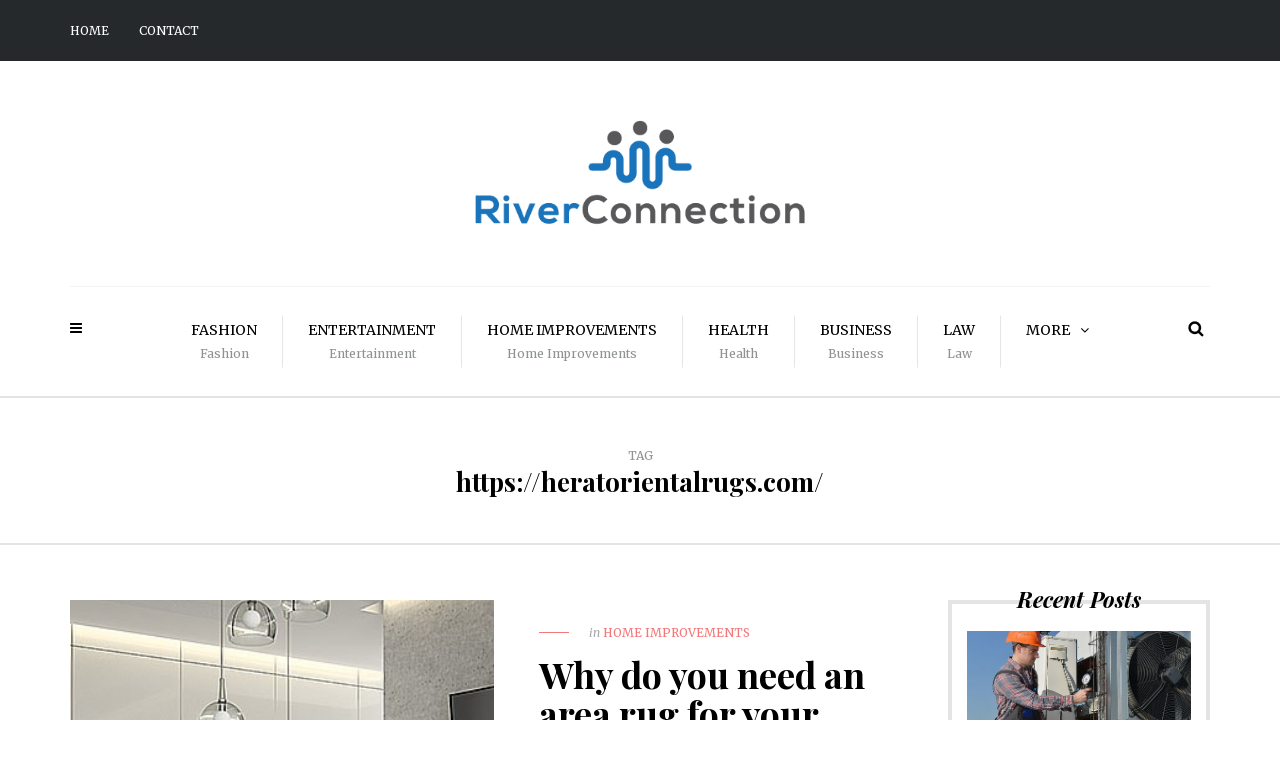

--- FILE ---
content_type: text/html; charset=UTF-8
request_url: https://www.riverconnection.com/tag/https-heratorientalrugs-com/
body_size: 11536
content:
<!DOCTYPE html>
<html dir="ltr" lang="en-US" prefix="og: https://ogp.me/ns#">
<head>
<meta name="viewport" content="width=device-width, initial-scale=1.0, maximum-scale=1.0, user-scalable=no" />
<meta charset="UTF-8" />
<link rel="profile" href="https://gmpg.org/xfn/11" />
<link rel="pingback" href="https://www.riverconnection.com/xmlrpc.php" />
<title>https://heratorientalrugs.com/ | River Connection</title>

		<!-- All in One SEO 4.9.3 - aioseo.com -->
	<meta name="robots" content="max-image-preview:large" />
	<link rel="canonical" href="https://www.riverconnection.com/tag/https-heratorientalrugs-com/" />
	<meta name="generator" content="All in One SEO (AIOSEO) 4.9.3" />
		<script type="application/ld+json" class="aioseo-schema">
			{"@context":"https:\/\/schema.org","@graph":[{"@type":"BreadcrumbList","@id":"https:\/\/www.riverconnection.com\/tag\/https-heratorientalrugs-com\/#breadcrumblist","itemListElement":[{"@type":"ListItem","@id":"https:\/\/www.riverconnection.com#listItem","position":1,"name":"Home","item":"https:\/\/www.riverconnection.com","nextItem":{"@type":"ListItem","@id":"https:\/\/www.riverconnection.com\/tag\/https-heratorientalrugs-com\/#listItem","name":"https:\/\/heratorientalrugs.com\/"}},{"@type":"ListItem","@id":"https:\/\/www.riverconnection.com\/tag\/https-heratorientalrugs-com\/#listItem","position":2,"name":"https:\/\/heratorientalrugs.com\/","previousItem":{"@type":"ListItem","@id":"https:\/\/www.riverconnection.com#listItem","name":"Home"}}]},{"@type":"CollectionPage","@id":"https:\/\/www.riverconnection.com\/tag\/https-heratorientalrugs-com\/#collectionpage","url":"https:\/\/www.riverconnection.com\/tag\/https-heratorientalrugs-com\/","name":"https:\/\/heratorientalrugs.com\/ | River Connection","inLanguage":"en-US","isPartOf":{"@id":"https:\/\/www.riverconnection.com\/#website"},"breadcrumb":{"@id":"https:\/\/www.riverconnection.com\/tag\/https-heratorientalrugs-com\/#breadcrumblist"}},{"@type":"Organization","@id":"https:\/\/www.riverconnection.com\/#organization","name":"River Connection","url":"https:\/\/www.riverconnection.com\/"},{"@type":"WebSite","@id":"https:\/\/www.riverconnection.com\/#website","url":"https:\/\/www.riverconnection.com\/","name":"River Connection","inLanguage":"en-US","publisher":{"@id":"https:\/\/www.riverconnection.com\/#organization"}}]}
		</script>
		<!-- All in One SEO -->

<link rel='dns-prefetch' href='//fonts.googleapis.com' />
<link rel="alternate" type="application/rss+xml" title="River Connection &raquo; Feed" href="https://www.riverconnection.com/feed/" />
<link rel="alternate" type="application/rss+xml" title="River Connection &raquo; Comments Feed" href="https://www.riverconnection.com/comments/feed/" />
<link rel="alternate" type="application/rss+xml" title="River Connection &raquo; https://heratorientalrugs.com/ Tag Feed" href="https://www.riverconnection.com/tag/https-heratorientalrugs-com/feed/" />
<style id='wp-img-auto-sizes-contain-inline-css' type='text/css'>
img:is([sizes=auto i],[sizes^="auto," i]){contain-intrinsic-size:3000px 1500px}
/*# sourceURL=wp-img-auto-sizes-contain-inline-css */
</style>

<link rel='stylesheet' id='formidable-css' href='https://www.riverconnection.com/wp-content/plugins/formidable/css/formidableforms.css?ver=114728' type='text/css' media='all' />
<style id='wp-emoji-styles-inline-css' type='text/css'>

	img.wp-smiley, img.emoji {
		display: inline !important;
		border: none !important;
		box-shadow: none !important;
		height: 1em !important;
		width: 1em !important;
		margin: 0 0.07em !important;
		vertical-align: -0.1em !important;
		background: none !important;
		padding: 0 !important;
	}
/*# sourceURL=wp-emoji-styles-inline-css */
</style>
<link rel='stylesheet' id='wp-block-library-css' href='https://www.riverconnection.com/wp-includes/css/dist/block-library/style.min.css?ver=6.9' type='text/css' media='all' />
<style id='global-styles-inline-css' type='text/css'>
:root{--wp--preset--aspect-ratio--square: 1;--wp--preset--aspect-ratio--4-3: 4/3;--wp--preset--aspect-ratio--3-4: 3/4;--wp--preset--aspect-ratio--3-2: 3/2;--wp--preset--aspect-ratio--2-3: 2/3;--wp--preset--aspect-ratio--16-9: 16/9;--wp--preset--aspect-ratio--9-16: 9/16;--wp--preset--color--black: #000000;--wp--preset--color--cyan-bluish-gray: #abb8c3;--wp--preset--color--white: #ffffff;--wp--preset--color--pale-pink: #f78da7;--wp--preset--color--vivid-red: #cf2e2e;--wp--preset--color--luminous-vivid-orange: #ff6900;--wp--preset--color--luminous-vivid-amber: #fcb900;--wp--preset--color--light-green-cyan: #7bdcb5;--wp--preset--color--vivid-green-cyan: #00d084;--wp--preset--color--pale-cyan-blue: #8ed1fc;--wp--preset--color--vivid-cyan-blue: #0693e3;--wp--preset--color--vivid-purple: #9b51e0;--wp--preset--gradient--vivid-cyan-blue-to-vivid-purple: linear-gradient(135deg,rgb(6,147,227) 0%,rgb(155,81,224) 100%);--wp--preset--gradient--light-green-cyan-to-vivid-green-cyan: linear-gradient(135deg,rgb(122,220,180) 0%,rgb(0,208,130) 100%);--wp--preset--gradient--luminous-vivid-amber-to-luminous-vivid-orange: linear-gradient(135deg,rgb(252,185,0) 0%,rgb(255,105,0) 100%);--wp--preset--gradient--luminous-vivid-orange-to-vivid-red: linear-gradient(135deg,rgb(255,105,0) 0%,rgb(207,46,46) 100%);--wp--preset--gradient--very-light-gray-to-cyan-bluish-gray: linear-gradient(135deg,rgb(238,238,238) 0%,rgb(169,184,195) 100%);--wp--preset--gradient--cool-to-warm-spectrum: linear-gradient(135deg,rgb(74,234,220) 0%,rgb(151,120,209) 20%,rgb(207,42,186) 40%,rgb(238,44,130) 60%,rgb(251,105,98) 80%,rgb(254,248,76) 100%);--wp--preset--gradient--blush-light-purple: linear-gradient(135deg,rgb(255,206,236) 0%,rgb(152,150,240) 100%);--wp--preset--gradient--blush-bordeaux: linear-gradient(135deg,rgb(254,205,165) 0%,rgb(254,45,45) 50%,rgb(107,0,62) 100%);--wp--preset--gradient--luminous-dusk: linear-gradient(135deg,rgb(255,203,112) 0%,rgb(199,81,192) 50%,rgb(65,88,208) 100%);--wp--preset--gradient--pale-ocean: linear-gradient(135deg,rgb(255,245,203) 0%,rgb(182,227,212) 50%,rgb(51,167,181) 100%);--wp--preset--gradient--electric-grass: linear-gradient(135deg,rgb(202,248,128) 0%,rgb(113,206,126) 100%);--wp--preset--gradient--midnight: linear-gradient(135deg,rgb(2,3,129) 0%,rgb(40,116,252) 100%);--wp--preset--font-size--small: 13px;--wp--preset--font-size--medium: 20px;--wp--preset--font-size--large: 36px;--wp--preset--font-size--x-large: 42px;--wp--preset--spacing--20: 0.44rem;--wp--preset--spacing--30: 0.67rem;--wp--preset--spacing--40: 1rem;--wp--preset--spacing--50: 1.5rem;--wp--preset--spacing--60: 2.25rem;--wp--preset--spacing--70: 3.38rem;--wp--preset--spacing--80: 5.06rem;--wp--preset--shadow--natural: 6px 6px 9px rgba(0, 0, 0, 0.2);--wp--preset--shadow--deep: 12px 12px 50px rgba(0, 0, 0, 0.4);--wp--preset--shadow--sharp: 6px 6px 0px rgba(0, 0, 0, 0.2);--wp--preset--shadow--outlined: 6px 6px 0px -3px rgb(255, 255, 255), 6px 6px rgb(0, 0, 0);--wp--preset--shadow--crisp: 6px 6px 0px rgb(0, 0, 0);}:where(.is-layout-flex){gap: 0.5em;}:where(.is-layout-grid){gap: 0.5em;}body .is-layout-flex{display: flex;}.is-layout-flex{flex-wrap: wrap;align-items: center;}.is-layout-flex > :is(*, div){margin: 0;}body .is-layout-grid{display: grid;}.is-layout-grid > :is(*, div){margin: 0;}:where(.wp-block-columns.is-layout-flex){gap: 2em;}:where(.wp-block-columns.is-layout-grid){gap: 2em;}:where(.wp-block-post-template.is-layout-flex){gap: 1.25em;}:where(.wp-block-post-template.is-layout-grid){gap: 1.25em;}.has-black-color{color: var(--wp--preset--color--black) !important;}.has-cyan-bluish-gray-color{color: var(--wp--preset--color--cyan-bluish-gray) !important;}.has-white-color{color: var(--wp--preset--color--white) !important;}.has-pale-pink-color{color: var(--wp--preset--color--pale-pink) !important;}.has-vivid-red-color{color: var(--wp--preset--color--vivid-red) !important;}.has-luminous-vivid-orange-color{color: var(--wp--preset--color--luminous-vivid-orange) !important;}.has-luminous-vivid-amber-color{color: var(--wp--preset--color--luminous-vivid-amber) !important;}.has-light-green-cyan-color{color: var(--wp--preset--color--light-green-cyan) !important;}.has-vivid-green-cyan-color{color: var(--wp--preset--color--vivid-green-cyan) !important;}.has-pale-cyan-blue-color{color: var(--wp--preset--color--pale-cyan-blue) !important;}.has-vivid-cyan-blue-color{color: var(--wp--preset--color--vivid-cyan-blue) !important;}.has-vivid-purple-color{color: var(--wp--preset--color--vivid-purple) !important;}.has-black-background-color{background-color: var(--wp--preset--color--black) !important;}.has-cyan-bluish-gray-background-color{background-color: var(--wp--preset--color--cyan-bluish-gray) !important;}.has-white-background-color{background-color: var(--wp--preset--color--white) !important;}.has-pale-pink-background-color{background-color: var(--wp--preset--color--pale-pink) !important;}.has-vivid-red-background-color{background-color: var(--wp--preset--color--vivid-red) !important;}.has-luminous-vivid-orange-background-color{background-color: var(--wp--preset--color--luminous-vivid-orange) !important;}.has-luminous-vivid-amber-background-color{background-color: var(--wp--preset--color--luminous-vivid-amber) !important;}.has-light-green-cyan-background-color{background-color: var(--wp--preset--color--light-green-cyan) !important;}.has-vivid-green-cyan-background-color{background-color: var(--wp--preset--color--vivid-green-cyan) !important;}.has-pale-cyan-blue-background-color{background-color: var(--wp--preset--color--pale-cyan-blue) !important;}.has-vivid-cyan-blue-background-color{background-color: var(--wp--preset--color--vivid-cyan-blue) !important;}.has-vivid-purple-background-color{background-color: var(--wp--preset--color--vivid-purple) !important;}.has-black-border-color{border-color: var(--wp--preset--color--black) !important;}.has-cyan-bluish-gray-border-color{border-color: var(--wp--preset--color--cyan-bluish-gray) !important;}.has-white-border-color{border-color: var(--wp--preset--color--white) !important;}.has-pale-pink-border-color{border-color: var(--wp--preset--color--pale-pink) !important;}.has-vivid-red-border-color{border-color: var(--wp--preset--color--vivid-red) !important;}.has-luminous-vivid-orange-border-color{border-color: var(--wp--preset--color--luminous-vivid-orange) !important;}.has-luminous-vivid-amber-border-color{border-color: var(--wp--preset--color--luminous-vivid-amber) !important;}.has-light-green-cyan-border-color{border-color: var(--wp--preset--color--light-green-cyan) !important;}.has-vivid-green-cyan-border-color{border-color: var(--wp--preset--color--vivid-green-cyan) !important;}.has-pale-cyan-blue-border-color{border-color: var(--wp--preset--color--pale-cyan-blue) !important;}.has-vivid-cyan-blue-border-color{border-color: var(--wp--preset--color--vivid-cyan-blue) !important;}.has-vivid-purple-border-color{border-color: var(--wp--preset--color--vivid-purple) !important;}.has-vivid-cyan-blue-to-vivid-purple-gradient-background{background: var(--wp--preset--gradient--vivid-cyan-blue-to-vivid-purple) !important;}.has-light-green-cyan-to-vivid-green-cyan-gradient-background{background: var(--wp--preset--gradient--light-green-cyan-to-vivid-green-cyan) !important;}.has-luminous-vivid-amber-to-luminous-vivid-orange-gradient-background{background: var(--wp--preset--gradient--luminous-vivid-amber-to-luminous-vivid-orange) !important;}.has-luminous-vivid-orange-to-vivid-red-gradient-background{background: var(--wp--preset--gradient--luminous-vivid-orange-to-vivid-red) !important;}.has-very-light-gray-to-cyan-bluish-gray-gradient-background{background: var(--wp--preset--gradient--very-light-gray-to-cyan-bluish-gray) !important;}.has-cool-to-warm-spectrum-gradient-background{background: var(--wp--preset--gradient--cool-to-warm-spectrum) !important;}.has-blush-light-purple-gradient-background{background: var(--wp--preset--gradient--blush-light-purple) !important;}.has-blush-bordeaux-gradient-background{background: var(--wp--preset--gradient--blush-bordeaux) !important;}.has-luminous-dusk-gradient-background{background: var(--wp--preset--gradient--luminous-dusk) !important;}.has-pale-ocean-gradient-background{background: var(--wp--preset--gradient--pale-ocean) !important;}.has-electric-grass-gradient-background{background: var(--wp--preset--gradient--electric-grass) !important;}.has-midnight-gradient-background{background: var(--wp--preset--gradient--midnight) !important;}.has-small-font-size{font-size: var(--wp--preset--font-size--small) !important;}.has-medium-font-size{font-size: var(--wp--preset--font-size--medium) !important;}.has-large-font-size{font-size: var(--wp--preset--font-size--large) !important;}.has-x-large-font-size{font-size: var(--wp--preset--font-size--x-large) !important;}
/*# sourceURL=global-styles-inline-css */
</style>

<style id='classic-theme-styles-inline-css' type='text/css'>
/*! This file is auto-generated */
.wp-block-button__link{color:#fff;background-color:#32373c;border-radius:9999px;box-shadow:none;text-decoration:none;padding:calc(.667em + 2px) calc(1.333em + 2px);font-size:1.125em}.wp-block-file__button{background:#32373c;color:#fff;text-decoration:none}
/*# sourceURL=/wp-includes/css/classic-themes.min.css */
</style>
<link rel='stylesheet' id='responsive-lightbox-swipebox-css' href='https://www.riverconnection.com/wp-content/plugins/responsive-lightbox/assets/swipebox/swipebox.min.css?ver=1.5.2' type='text/css' media='all' />
<link rel='stylesheet' id='bootstrap-css' href='https://www.riverconnection.com/wp-content/themes/camille/css/bootstrap.css?ver=6.9' type='text/css' media='all' />
<link rel='stylesheet' id='camille-fonts-css' href='//fonts.googleapis.com/css?family=Playfair+Display%3A400%2C400italic%2C700%2C700italic%7CMerriweather%3A400%2C400italic%2C700%2C700italic&#038;ver=1.0' type='text/css' media='all' />
<link rel='stylesheet' id='owl-main-css' href='https://www.riverconnection.com/wp-content/themes/camille/js/owl-carousel/owl.carousel.css?ver=6.9' type='text/css' media='all' />
<link rel='stylesheet' id='camille-stylesheet-css' href='https://www.riverconnection.com/wp-content/themes/camille/style.css?ver=1.0.2' type='text/css' media='all' />
<link rel='stylesheet' id='camille-responsive-css' href='https://www.riverconnection.com/wp-content/themes/camille/responsive.css?ver=all' type='text/css' media='all' />
<link rel='stylesheet' id='camille-animations-css' href='https://www.riverconnection.com/wp-content/themes/camille/css/animations.css?ver=6.9' type='text/css' media='all' />
<link rel='stylesheet' id='font-awesome-css' href='https://www.riverconnection.com/wp-content/themes/camille/css/font-awesome.css?ver=6.9' type='text/css' media='all' />
<link rel='stylesheet' id='camille-select2-css' href='https://www.riverconnection.com/wp-content/themes/camille/js/select2/select2.css?ver=6.9' type='text/css' media='all' />
<link rel='stylesheet' id='offcanvasmenu-css' href='https://www.riverconnection.com/wp-content/themes/camille/css/offcanvasmenu.css?ver=6.9' type='text/css' media='all' />
<link rel='stylesheet' id='nanoscroller-css' href='https://www.riverconnection.com/wp-content/themes/camille/css/nanoscroller.css?ver=6.9' type='text/css' media='all' />
<link rel='stylesheet' id='swiper-css' href='https://www.riverconnection.com/wp-content/themes/camille/css/idangerous.swiper.css?ver=6.9' type='text/css' media='all' />
<link rel='stylesheet' id='dashicons-css' href='https://www.riverconnection.com/wp-includes/css/dashicons.min.css?ver=6.9' type='text/css' media='all' />
<link rel='stylesheet' id='thickbox-css' href='https://www.riverconnection.com/wp-includes/js/thickbox/thickbox.css?ver=6.9' type='text/css' media='all' />
<link rel='stylesheet' id='wp-pagenavi-css' href='https://www.riverconnection.com/wp-content/plugins/wp-pagenavi/pagenavi-css.css?ver=2.70' type='text/css' media='all' />
<link rel='stylesheet' id='style-cache-camille-css' href='https://www.riverconnection.com/wp-content/uploads/style-cache-camille.css?ver=6.9' type='text/css' media='all' />
<script type="text/javascript" src="https://www.riverconnection.com/wp-includes/js/jquery/jquery.min.js?ver=3.7.1" id="jquery-core-js"></script>
<script type="text/javascript" src="https://www.riverconnection.com/wp-includes/js/jquery/jquery-migrate.min.js?ver=3.4.1" id="jquery-migrate-js"></script>
<script type="text/javascript" src="https://www.riverconnection.com/wp-content/plugins/responsive-lightbox/assets/dompurify/purify.min.js?ver=3.3.1" id="dompurify-js"></script>
<script type="text/javascript" id="responsive-lightbox-sanitizer-js-before">
/* <![CDATA[ */
window.RLG = window.RLG || {}; window.RLG.sanitizeAllowedHosts = ["youtube.com","www.youtube.com","youtu.be","vimeo.com","player.vimeo.com"];
//# sourceURL=responsive-lightbox-sanitizer-js-before
/* ]]> */
</script>
<script type="text/javascript" src="https://www.riverconnection.com/wp-content/plugins/responsive-lightbox/js/sanitizer.js?ver=2.6.1" id="responsive-lightbox-sanitizer-js"></script>
<script type="text/javascript" src="https://www.riverconnection.com/wp-content/plugins/responsive-lightbox/assets/swipebox/jquery.swipebox.min.js?ver=1.5.2" id="responsive-lightbox-swipebox-js"></script>
<script type="text/javascript" src="https://www.riverconnection.com/wp-includes/js/underscore.min.js?ver=1.13.7" id="underscore-js"></script>
<script type="text/javascript" src="https://www.riverconnection.com/wp-content/plugins/responsive-lightbox/assets/infinitescroll/infinite-scroll.pkgd.min.js?ver=4.0.1" id="responsive-lightbox-infinite-scroll-js"></script>
<script type="text/javascript" id="responsive-lightbox-js-before">
/* <![CDATA[ */
var rlArgs = {"script":"swipebox","selector":"lightbox","customEvents":"","activeGalleries":true,"animation":true,"hideCloseButtonOnMobile":false,"removeBarsOnMobile":false,"hideBars":true,"hideBarsDelay":5000,"videoMaxWidth":1080,"useSVG":true,"loopAtEnd":false,"woocommerce_gallery":false,"ajaxurl":"https:\/\/www.riverconnection.com\/wp-admin\/admin-ajax.php","nonce":"5326a5044f","preview":false,"postId":1048,"scriptExtension":false};

//# sourceURL=responsive-lightbox-js-before
/* ]]> */
</script>
<script type="text/javascript" src="https://www.riverconnection.com/wp-content/plugins/responsive-lightbox/js/front.js?ver=2.6.1" id="responsive-lightbox-js"></script>
<script type="text/javascript" src="https://www.riverconnection.com/wp-content/uploads/js-cache-camille.js?ver=6.9" id="js-cache-camille-js"></script>
<link rel="https://api.w.org/" href="https://www.riverconnection.com/wp-json/" /><link rel="alternate" title="JSON" type="application/json" href="https://www.riverconnection.com/wp-json/wp/v2/tags/539" /><link rel="EditURI" type="application/rsd+xml" title="RSD" href="https://www.riverconnection.com/xmlrpc.php?rsd" />
<meta name="generator" content="WordPress 6.9" />

        <script type="text/javascript">
            var jQueryMigrateHelperHasSentDowngrade = false;

			window.onerror = function( msg, url, line, col, error ) {
				// Break out early, do not processing if a downgrade reqeust was already sent.
				if ( jQueryMigrateHelperHasSentDowngrade ) {
					return true;
                }

				var xhr = new XMLHttpRequest();
				var nonce = 'ff2f62fac0';
				var jQueryFunctions = [
					'andSelf',
					'browser',
					'live',
					'boxModel',
					'support.boxModel',
					'size',
					'swap',
					'clean',
					'sub',
                ];
				var match_pattern = /\)\.(.+?) is not a function/;
                var erroredFunction = msg.match( match_pattern );

                // If there was no matching functions, do not try to downgrade.
                if ( null === erroredFunction || typeof erroredFunction !== 'object' || typeof erroredFunction[1] === "undefined" || -1 === jQueryFunctions.indexOf( erroredFunction[1] ) ) {
                    return true;
                }

                // Set that we've now attempted a downgrade request.
                jQueryMigrateHelperHasSentDowngrade = true;

				xhr.open( 'POST', 'https://www.riverconnection.com/wp-admin/admin-ajax.php' );
				xhr.setRequestHeader( 'Content-Type', 'application/x-www-form-urlencoded' );
				xhr.onload = function () {
					var response,
                        reload = false;

					if ( 200 === xhr.status ) {
                        try {
                        	response = JSON.parse( xhr.response );

                        	reload = response.data.reload;
                        } catch ( e ) {
                        	reload = false;
                        }
                    }

					// Automatically reload the page if a deprecation caused an automatic downgrade, ensure visitors get the best possible experience.
					if ( reload ) {
						location.reload();
                    }
				};

				xhr.send( encodeURI( 'action=jquery-migrate-downgrade-version&_wpnonce=' + nonce ) );

				// Suppress error alerts in older browsers
				return true;
			}
        </script>

		<link rel="icon" href="https://www.riverconnection.com/wp-content/uploads/2020/12/RiverConnection-fi.png" sizes="32x32" />
<link rel="icon" href="https://www.riverconnection.com/wp-content/uploads/2020/12/RiverConnection-fi.png" sizes="192x192" />
<link rel="apple-touch-icon" href="https://www.riverconnection.com/wp-content/uploads/2020/12/RiverConnection-fi.png" />
<meta name="msapplication-TileImage" content="https://www.riverconnection.com/wp-content/uploads/2020/12/RiverConnection-fi.png" />
</head>
<body data-rsssl=1 class="archive tag tag-https-heratorientalrugs-com tag-539 wp-theme-camille blog-small-page-width blog-slider-enable blog-enable-dropcaps blog-enable-images-animations blog-post-title-none blog-homepage-slider-post-title-none">


            <div class="header-menu-bg menu_black">
      <div class="header-menu">
        <div class="container">
          <div class="row">
              <div class="col-md-6">
              <div class="menu-top-menu-container-toggle"></div>
              <div class="menu-header-menu-container"><ul id="menu-header-menu" class="links"><li id="menu-item-934" class="menu-item menu-item-type-custom menu-item-object-custom menu-item-934"><a href="https://riverconnection.com/">Home</a></li>
<li id="menu-item-935" class="menu-item menu-item-type-post_type menu-item-object-page menu-item-935"><a href="https://www.riverconnection.com/contact/">Contact</a></li>
</ul></div>            </div>
            <div class="col-md-6">

                            </div>
          </div>
        </div>
      </div>
    </div>
    
<header>
<div class="container header-logo-center">
  <div class="row">
    <div class="col-md-12">
     
      <div class="header-left">
              </div>
      
      <div class="header-center">
            <div class="logo">
    <a class="logo-link" href="https://www.riverconnection.com/"><img src="https://riverconnection.com/wp-content/uploads/2020/12/RiverConnection-logo.png" alt="River Connection"></a>
        </div>
          </div>

      <div class="header-right">
              </div>
    </div>
  </div>
    
</div>

        <div class="mainmenu-belowheader mainmenu-uppercase mainmenu-largefont mainmenu-downarrow menu-center sticky-header clearfix">
                <div id="navbar" class="navbar navbar-default clearfix">

          <div class="navbar-inner">
              <div class="container">

                  <div class="navbar-toggle" data-toggle="collapse" data-target=".collapse">
                    Menu                  </div>
                  <div class="navbar-left-wrapper">
                                        <ul class="header-nav">
                                                <li class="float-sidebar-toggle"><div id="st-sidebar-trigger-effects"><a class="float-sidebar-toggle-btn" data-effect="st-sidebar-effect-2"><i class="fa fa-bars"></i></a></div></li>
                                            </ul>
                  </div>
                  <div class="navbar-center-wrapper">
                  <div class="navbar-collapse collapse"><ul id="menu-top-menu-1" class="nav"><li id="menu-item-937" class=" menu-item menu-item-type-taxonomy menu-item-object-category"><a href="https://www.riverconnection.com/category/fashion/">Fashion<span>Fashion</span></a></li>
<li id="menu-item-916" class=" menu-item menu-item-type-taxonomy menu-item-object-category"><a href="https://www.riverconnection.com/category/entertainment/">Entertainment<span>Entertainment</span></a></li>
<li id="menu-item-921" class=" menu-item menu-item-type-taxonomy menu-item-object-category"><a href="https://www.riverconnection.com/category/home-improvements/">Home Improvements<span>Home Improvements</span></a></li>
<li id="menu-item-920" class=" menu-item menu-item-type-taxonomy menu-item-object-category"><a href="https://www.riverconnection.com/category/health/">Health<span>Health</span></a></li>
<li id="menu-item-913" class=" menu-item menu-item-type-taxonomy menu-item-object-category"><a href="https://www.riverconnection.com/category/business/">Business<span>Business</span></a></li>
<li id="menu-item-936" class=" menu-item menu-item-type-taxonomy menu-item-object-category"><a href="https://www.riverconnection.com/category/law/">Law<span>Law</span></a></li>
<li id="menu-item-933" class=" menu-item menu-item-type-custom menu-item-object-custom menu-item-has-children"><a href="#">More</a>
<ul class="sub-menu">
	<li id="menu-item-912" class=" menu-item menu-item-type-taxonomy menu-item-object-category"><a href="https://www.riverconnection.com/category/automobile/">Automobile</a></li>
	<li id="menu-item-926" class=" menu-item menu-item-type-taxonomy menu-item-object-category"><a href="https://www.riverconnection.com/category/relationships/">Relationships<span>Relationships</span></a></li>
	<li id="menu-item-915" class=" menu-item menu-item-type-taxonomy menu-item-object-category"><a href="https://www.riverconnection.com/category/education/">Education<span>Education</span></a></li>
	<li id="menu-item-919" class=" menu-item menu-item-type-taxonomy menu-item-object-category"><a href="https://www.riverconnection.com/category/food/">Food<span>Food and Beverage</span></a></li>
	<li id="menu-item-918" class=" menu-item menu-item-type-taxonomy menu-item-object-category"><a href="https://www.riverconnection.com/category/finance/">Finance<span>Finance</span></a></li>
	<li id="menu-item-914" class=" menu-item menu-item-type-taxonomy menu-item-object-category"><a href="https://www.riverconnection.com/category/careers/">Careers<span>Careers</span></a></li>
	<li id="menu-item-923" class=" menu-item menu-item-type-taxonomy menu-item-object-category"><a href="https://www.riverconnection.com/category/marketing/">Marketing</a></li>
	<li id="menu-item-924" class=" menu-item menu-item-type-taxonomy menu-item-object-category"><a href="https://www.riverconnection.com/category/parenting/">Parenting<span>Parenting</span></a></li>
	<li id="menu-item-925" class=" menu-item menu-item-type-taxonomy menu-item-object-category"><a href="https://www.riverconnection.com/category/politics/">Politics<span>Politics</span></a></li>
	<li id="menu-item-927" class=" menu-item menu-item-type-taxonomy menu-item-object-category"><a href="https://www.riverconnection.com/category/shopping/">Shopping</a></li>
	<li id="menu-item-928" class=" menu-item menu-item-type-taxonomy menu-item-object-category"><a href="https://www.riverconnection.com/category/society/">Society</a></li>
	<li id="menu-item-929" class=" menu-item menu-item-type-taxonomy menu-item-object-category"><a href="https://www.riverconnection.com/category/sport-and-fitness/">Sport and Fitness<span>Sport and Fitness</span></a></li>
	<li id="menu-item-930" class=" menu-item menu-item-type-taxonomy menu-item-object-category"><a href="https://www.riverconnection.com/category/technology/">Technology<span>computer and technology</span></a></li>
	<li id="menu-item-931" class=" menu-item menu-item-type-taxonomy menu-item-object-category"><a href="https://www.riverconnection.com/category/travel/">Travel<span>Travel</span></a></li>
</ul>
</li>
</ul></div>                  </div>
                  <div class="navbar-right-wrapper">
                    <div class="search-bar-header">
                      <a class="search-toggle-btn"></a>                    </div>
                  </div>
              </div>
          </div>

        </div>

    </div>
    
    </header>
<div class="content-block">
<div class="container-fluid container-page-item-title">
	<div class="row">
	<div class="col-md-12">
	<div class="page-item-title-archive">

	      <p>Tag</p><h1>https://heratorientalrugs.com/</h1>
	</div>
	</div>
	</div>
</div>
<div class="container page-container">
	<div class="row">
		<div class="col-md-9">
				<div class="blog-posts-list clearfix">

															
					<div class="content-block blog-post clearfix blog-post-list-layout">
	<article id="post-1048" class="post-1048 post type-post status-publish format-standard has-post-thumbnail hentry category-home-improvements tag-antique-rug tag-area-rugs tag-carpets tag-house-rugs tag-https-heratorientalrugs-com tag-rugs">

		<div class="post-content-wrapper">
													
				<a class="blog-post-thumb" href="https://www.riverconnection.com/why-do-you-need-an-area-rug-for-your-room/" rel="bookmark" data-style="background-image: url(https://www.riverconnection.com/wp-content/uploads/2018/05/322-rc.jpg);"></a>

											
									<div class="post-content">

								<div class="post-categories">in <a href="https://www.riverconnection.com/category/home-improvements/" rel="category tag">Home Improvements</a></div>
								<h2 class="entry-title post-header-title"><a href="https://www.riverconnection.com/why-do-you-need-an-area-rug-for-your-room/" rel="bookmark">Why do you need an area rug for your room?</a></h2>

				<div class="post-info-wrapper clearfix">
								<div class="post-author-wrapper">
					<div class="post-author-image">
						<img alt='' src='https://secure.gravatar.com/avatar/eff226df43f33be381e187b067ef52ee4e255c3cfcb117996ce76f7b65b9d511?s=30&#038;d=mm&#038;r=g' srcset='https://secure.gravatar.com/avatar/eff226df43f33be381e187b067ef52ee4e255c3cfcb117996ce76f7b65b9d511?s=60&#038;d=mm&#038;r=g 2x' class='avatar avatar-30 photo' height='30' width='30' decoding='async'/>					</div>
					<div class="post-author-details">
						<div class="post-author">by <a href="https://www.riverconnection.com/author/sam/" title="Posts by Sam" rel="author">Sam</a></div>
						<div class="post-info-date">December 31, 2021</div>
					</div>
				</div>
				
				<div class="comments-count" title="Post comments"><i class="fa fa-comment-o"></i><a href="https://www.riverconnection.com/why-do-you-need-an-area-rug-for-your-room/#respond">Leave a comment</a></div>
				<div class="views-count" title="Post views"><i class="fa fa-eye"></i>561</div>
									<div class="post-info-share">
							<div class="post-social-wrapper">
	<div class="post-social-title show-social-share">
			<a><i class="fa fa-share-alt"></i></a></div><div class="post-social">
			<a title="Share this" href="https://www.riverconnection.com/why-do-you-need-an-area-rug-for-your-room/" data-title="Why do you need an area rug for your room?" class="facebook-share"> <i class="fa fa-facebook"></i></a><a title="Tweet this" href="https://www.riverconnection.com/why-do-you-need-an-area-rug-for-your-room/" data-title="Why do you need an area rug for your room?" class="twitter-share"> <i class="fa fa-twitter"></i></a><a title="Share with Google Plus" href="https://www.riverconnection.com/why-do-you-need-an-area-rug-for-your-room/" data-title="Why do you need an area rug for your room?" class="googleplus-share"> <i class="fa fa-google-plus"></i></a><a title="Pin this" href="https://www.riverconnection.com/why-do-you-need-an-area-rug-for-your-room/" data-title="Why do you need an area rug for your room?" data-image="https://www.riverconnection.com/wp-content/uploads/2018/05/322-rc.jpg" class="pinterest-share"> <i class="fa fa-pinterest"></i></a>
		</div>
		<div class="clear"></div>
	</div>
						</div>
								</div>

				<div class="entry-content">
					<p>A rug may completely transform the appearance of a space. Not only that, but rugs have a variety of benefits for your area. It helps to keep the space warm, minimizes noise, and covers stains or other flaws on your floor. When browsing for tribal rugs for your home, it is easy to become enamored with their appearance. However, bear in mind that selecting a&#8230;</p>
<a class="more-link btn alt" href="https://www.riverconnection.com/why-do-you-need-an-area-rug-for-your-room/">Continue reading</a>				</div><!-- .entry-content -->


			</div>
			<div class="clear"></div>


		</div>

	</article>
				</div>


				


					</div>
						</div>
				<div class="col-md-3 main-sidebar sidebar">
		<ul id="main-sidebar">
		          <li id="camille-recent-posts-1" class="widget widget_camille_recent_entries">        <h2 class="widgettitle">Recent Posts</h2>
        <ul>
                                    <li class="clearfix">
                            <div class="widget-post-thumb-wrapper-container">
                <a href="https://www.riverconnection.com/how-does-a-household-heat-pump-work/">
                                                <div class="widget-post-thumb-wrapper" data-style="background-image: url(https://www.riverconnection.com/wp-content/uploads/2018/05/049-rc.jpg);"></div>
                                                </a>
                </div>
                        <div class="widget-post-details-wrapper">
                                    <span class="post-date">December 27, 2025</span>
                                <a href="https://www.riverconnection.com/how-does-a-household-heat-pump-work/">How Does a Household Heat Pump Work?</a>
            </div>
            </li>
                                        <li class="clearfix">
                            <div class="widget-post-thumb-wrapper-container">
                <a href="https://www.riverconnection.com/how-to-improve-the-lifespan-of-your-commercial-deep-fryer/">
                                                <img width="90" height="43" src="https://www.riverconnection.com/wp-content/uploads/2018/05/370-rc.jpg" class="attachment-camille-blog-thumb-widget size-camille-blog-thumb-widget wp-post-image" alt="" decoding="async" loading="lazy" srcset="https://www.riverconnection.com/wp-content/uploads/2018/05/370-rc.jpg 965w, https://www.riverconnection.com/wp-content/uploads/2018/05/370-rc-300x145.jpg 300w, https://www.riverconnection.com/wp-content/uploads/2018/05/370-rc-768x370.jpg 768w" sizes="auto, (max-width: 90px) 100vw, 90px" />                                </a>
                </div>
                        <div class="widget-post-details-wrapper">
                                    <span class="post-date">September 14, 2025</span>
                                <a href="https://www.riverconnection.com/how-to-improve-the-lifespan-of-your-commercial-deep-fryer/">How To Improve The Lifespan Of Your Commercial Deep Fryer?</a>
            </div>
            </li>
                                        <li class="clearfix">
                            <div class="widget-post-thumb-wrapper-container">
                <a href="https://www.riverconnection.com/crafting-your-dream-backyard-from-patios-to-pools/">
                                                <img width="90" height="43" src="https://www.riverconnection.com/wp-content/uploads/2018/05/405-rc.jpg" class="attachment-camille-blog-thumb-widget size-camille-blog-thumb-widget wp-post-image" alt="" decoding="async" loading="lazy" srcset="https://www.riverconnection.com/wp-content/uploads/2018/05/405-rc.jpg 965w, https://www.riverconnection.com/wp-content/uploads/2018/05/405-rc-300x145.jpg 300w, https://www.riverconnection.com/wp-content/uploads/2018/05/405-rc-768x370.jpg 768w" sizes="auto, (max-width: 90px) 100vw, 90px" />                                </a>
                </div>
                        <div class="widget-post-details-wrapper">
                                    <span class="post-date">April 28, 2025</span>
                                <a href="https://www.riverconnection.com/crafting-your-dream-backyard-from-patios-to-pools/">Crafting Your Dream Backyard: From Patios to Pools</a>
            </div>
            </li>
                                        <li class="clearfix">
                            <div class="widget-post-thumb-wrapper-container">
                <a href="https://www.riverconnection.com/restoring-house-after-water-damage-from-flood/">
                                                <img width="90" height="43" src="https://www.riverconnection.com/wp-content/uploads/2018/05/020-rc.jpg" class="attachment-camille-blog-thumb-widget size-camille-blog-thumb-widget wp-post-image" alt="" decoding="async" loading="lazy" srcset="https://www.riverconnection.com/wp-content/uploads/2018/05/020-rc.jpg 965w, https://www.riverconnection.com/wp-content/uploads/2018/05/020-rc-300x145.jpg 300w, https://www.riverconnection.com/wp-content/uploads/2018/05/020-rc-768x370.jpg 768w" sizes="auto, (max-width: 90px) 100vw, 90px" />                                </a>
                </div>
                        <div class="widget-post-details-wrapper">
                                    <span class="post-date">April 17, 2025</span>
                                <a href="https://www.riverconnection.com/restoring-house-after-water-damage-from-flood/">Restoring House After Water Damage from Flood</a>
            </div>
            </li>
                                        <li class="clearfix">
                            <div class="widget-post-thumb-wrapper-container">
                <a href="https://www.riverconnection.com/how-to-choose-concrete-for-your-home-improvement-project/">
                                                <img width="90" height="43" src="https://www.riverconnection.com/wp-content/uploads/2018/05/065-rc.jpg" class="attachment-camille-blog-thumb-widget size-camille-blog-thumb-widget wp-post-image" alt="" decoding="async" loading="lazy" srcset="https://www.riverconnection.com/wp-content/uploads/2018/05/065-rc.jpg 965w, https://www.riverconnection.com/wp-content/uploads/2018/05/065-rc-300x145.jpg 300w, https://www.riverconnection.com/wp-content/uploads/2018/05/065-rc-768x370.jpg 768w" sizes="auto, (max-width: 90px) 100vw, 90px" />                                </a>
                </div>
                        <div class="widget-post-details-wrapper">
                                    <span class="post-date">April 7, 2025</span>
                                <a href="https://www.riverconnection.com/how-to-choose-concrete-for-your-home-improvement-project/">How To Choose Concrete For Your Home Improvement Project?</a>
            </div>
            </li>
                            </ul>
        </li>
        <li id="camille-popular-posts-1" class="widget widget_camille_popular_entries">        <h2 class="widgettitle">Popular Posts</h2>
        <ul>
                                    <li class="clearfix">


                                <div class="widget-post-thumb-wrapper-container">

                                        <div class="widget-post-thumb-wrapper hover-effect-block" data-style="background-image: url(https://www.riverconnection.com/wp-content/uploads/2018/05/432-rc.jpg);"><div></div></div>
                    <div class="widget-post-details-wrapper">

                        <a href="https://www.riverconnection.com/wedding-rental-checklist-wedding-rental/">Wedding Rental Checklist – Wedding Rental</a>
                        <div class="post-category"><a href="https://www.riverconnection.com/category/entertainment/" rel="category tag">Entertainment</a></div>
                    </div>

                </div>
                

            </li>
                                        <li class="clearfix">


                                <div class="widget-post-thumb-wrapper-container">

                                        <div class="widget-post-thumb-wrapper hover-effect-block" data-style="background-image: url(https://www.riverconnection.com/wp-content/uploads/2018/05/424-rc.jpg);"><div></div></div>
                    <div class="widget-post-details-wrapper">

                        <a href="https://www.riverconnection.com/common-things-you-could-be-allergic-to/">Common Things You Could Be Allergic To</a>
                        <div class="post-category"><a href="https://www.riverconnection.com/category/health/" rel="category tag">Health</a></div>
                    </div>

                </div>
                

            </li>
                                        <li class="clearfix">


                                <div class="widget-post-thumb-wrapper-container">

                                        <div class="widget-post-thumb-wrapper hover-effect-block" data-style="background-image: url(https://www.riverconnection.com/wp-content/uploads/2018/05/359-rc.jpg);"><div></div></div>
                    <div class="widget-post-details-wrapper">

                        <a href="https://www.riverconnection.com/keratin-treatment-vs-permanent-straightening/">Keratin Treatment vs Permanent Straightening</a>
                        <div class="post-category"><a href="https://www.riverconnection.com/category/fashion/" rel="category tag">Fashion</a></div>
                    </div>

                </div>
                

            </li>
                            </ul>
        </li>
<li id="search-3" class="widget widget_search"><h2 class="widgettitle">Find interesting</h2>
	<form method="get" id="searchform" class="searchform" action="https://www.riverconnection.com/">
		<input type="search" class="field" name="s" value="" id="s" placeholder="Type keyword(s) &amp; hit Enter&hellip;" />
		<input type="submit" class="submit btn" id="searchsubmit" value="Search" />
	</form>
</li>
        <li id="camille-posts-slider-1" class="widget widget_camille_posts_slider">                <div class="widget-post-slider-wrapper owl-carousel widget-post-slider-wrapper-3276567">

                            <div class="widget-post-slide">

                <div class="widget-post-thumb-wrapper-container hover-effect-block">
                    <a href="https://www.riverconnection.com/how-does-a-household-heat-pump-work/">
                                                            <div class="widget-post-thumb-wrapper" data-style="background-image: url(https://www.riverconnection.com/wp-content/uploads/2018/05/049-rc.jpg);"></div>
                                        </a>
                </div>

                <div class="widget-post-details-wrapper">

                    <div class="post-date">December 27, 2025</div>

                    <a class="post-title" href="https://www.riverconnection.com/how-does-a-household-heat-pump-work/">How Does a Household Heat Pump Work?</a>
                    <div class="post-category"><a href="https://www.riverconnection.com/category/home-improvements/" rel="category tag">Home Improvements</a></div>
                </div>
            </div>
                            <div class="widget-post-slide">

                <div class="widget-post-thumb-wrapper-container hover-effect-block">
                    <a href="https://www.riverconnection.com/how-to-improve-the-lifespan-of-your-commercial-deep-fryer/">
                                                            <div class="widget-post-thumb-wrapper" data-style="background-image: url(https://www.riverconnection.com/wp-content/uploads/2018/05/370-rc.jpg);"></div>
                                        </a>
                </div>

                <div class="widget-post-details-wrapper">

                    <div class="post-date">September 14, 2025</div>

                    <a class="post-title" href="https://www.riverconnection.com/how-to-improve-the-lifespan-of-your-commercial-deep-fryer/">How To Improve The Lifespan Of Your Commercial Deep Fryer?</a>
                    <div class="post-category"><a href="https://www.riverconnection.com/category/business/" rel="category tag">Business</a></div>
                </div>
            </div>
                            <div class="widget-post-slide">

                <div class="widget-post-thumb-wrapper-container hover-effect-block">
                    <a href="https://www.riverconnection.com/crafting-your-dream-backyard-from-patios-to-pools/">
                                                            <div class="widget-post-thumb-wrapper" data-style="background-image: url(https://www.riverconnection.com/wp-content/uploads/2018/05/405-rc.jpg);"></div>
                                        </a>
                </div>

                <div class="widget-post-details-wrapper">

                    <div class="post-date">April 28, 2025</div>

                    <a class="post-title" href="https://www.riverconnection.com/crafting-your-dream-backyard-from-patios-to-pools/">Crafting Your Dream Backyard: From Patios to Pools</a>
                    <div class="post-category"><a href="https://www.riverconnection.com/category/home-improvements/" rel="category tag">Home Improvements</a></div>
                </div>
            </div>
                            <div class="widget-post-slide">

                <div class="widget-post-thumb-wrapper-container hover-effect-block">
                    <a href="https://www.riverconnection.com/restoring-house-after-water-damage-from-flood/">
                                                            <div class="widget-post-thumb-wrapper" data-style="background-image: url(https://www.riverconnection.com/wp-content/uploads/2018/05/020-rc.jpg);"></div>
                                        </a>
                </div>

                <div class="widget-post-details-wrapper">

                    <div class="post-date">April 17, 2025</div>

                    <a class="post-title" href="https://www.riverconnection.com/restoring-house-after-water-damage-from-flood/">Restoring House After Water Damage from Flood</a>
                    <div class="post-category"><a href="https://www.riverconnection.com/category/home-improvements/" rel="category tag">Home Improvements</a></div>
                </div>
            </div>
                </div>
        <script>(function($){
                $(document).ready(function() {
                    var owl = $(".sidebar .widget.widget_camille_posts_slider .widget-post-slider-wrapper.widget-post-slider-wrapper-3276567");

                    owl.owlCarousel({
                        loop: true,
                        items:1,
                        autoplay:true,
                        autowidth: false,
                        autoplayTimeout:4000,
                        autoplaySpeed: 1000,
                        navSpeed: 1000,
                        dots: false,
                        responsive: {
                            1199:{
                                items:1
                            },
                            979:{
                                items:1
                            },
                            768:{
                                items:1
                            },
                            479:{
                                items:1
                            },
                            0:{
                                items:1
                            }
                        }
                    });

                });})(jQuery);</script>        </li>
<li id="categories-3" class="widget widget_categories"><h2 class="widgettitle">Categories</h2>

			<ul>
					<li class="cat-item cat-item-7"><a href="https://www.riverconnection.com/category/automobile/">Automobile</a> (6)
</li>
	<li class="cat-item cat-item-8"><a href="https://www.riverconnection.com/category/business/">Business</a> (19)
</li>
	<li class="cat-item cat-item-9"><a href="https://www.riverconnection.com/category/careers/">Careers</a> (1)
</li>
	<li class="cat-item cat-item-14"><a href="https://www.riverconnection.com/category/entertainment/">Entertainment</a> (9)
</li>
	<li class="cat-item cat-item-15"><a href="https://www.riverconnection.com/category/fashion/">Fashion</a> (14)
</li>
	<li class="cat-item cat-item-19"><a href="https://www.riverconnection.com/category/health/">Health</a> (18)
</li>
	<li class="cat-item cat-item-20"><a href="https://www.riverconnection.com/category/home-improvements/">Home Improvements</a> (61)
</li>
	<li class="cat-item cat-item-21"><a href="https://www.riverconnection.com/category/law/">Law</a> (6)
</li>
	<li class="cat-item cat-item-23"><a href="https://www.riverconnection.com/category/parenting/">Parenting</a> (1)
</li>
	<li class="cat-item cat-item-24"><a href="https://www.riverconnection.com/category/politics/">Politics</a> (1)
</li>
	<li class="cat-item cat-item-25"><a href="https://www.riverconnection.com/category/relationships/">Relationships</a> (2)
</li>
	<li class="cat-item cat-item-26"><a href="https://www.riverconnection.com/category/shopping/">Shopping</a> (4)
</li>
	<li class="cat-item cat-item-10"><a href="https://www.riverconnection.com/category/technology/">Technology</a> (2)
</li>
			</ul>

			</li>
<li id="archives-3" class="widget widget_archive"><h2 class="widgettitle">Archives</h2>

			<ul>
					<li><a href='https://www.riverconnection.com/2025/12/'>December 2025</a></li>
	<li><a href='https://www.riverconnection.com/2025/09/'>September 2025</a></li>
	<li><a href='https://www.riverconnection.com/2025/04/'>April 2025</a></li>
	<li><a href='https://www.riverconnection.com/2025/02/'>February 2025</a></li>
	<li><a href='https://www.riverconnection.com/2025/01/'>January 2025</a></li>
	<li><a href='https://www.riverconnection.com/2024/11/'>November 2024</a></li>
	<li><a href='https://www.riverconnection.com/2024/10/'>October 2024</a></li>
	<li><a href='https://www.riverconnection.com/2024/09/'>September 2024</a></li>
	<li><a href='https://www.riverconnection.com/2024/07/'>July 2024</a></li>
	<li><a href='https://www.riverconnection.com/2024/06/'>June 2024</a></li>
	<li><a href='https://www.riverconnection.com/2024/05/'>May 2024</a></li>
	<li><a href='https://www.riverconnection.com/2024/04/'>April 2024</a></li>
	<li><a href='https://www.riverconnection.com/2024/03/'>March 2024</a></li>
	<li><a href='https://www.riverconnection.com/2024/01/'>January 2024</a></li>
	<li><a href='https://www.riverconnection.com/2023/12/'>December 2023</a></li>
	<li><a href='https://www.riverconnection.com/2023/11/'>November 2023</a></li>
	<li><a href='https://www.riverconnection.com/2023/09/'>September 2023</a></li>
	<li><a href='https://www.riverconnection.com/2023/06/'>June 2023</a></li>
	<li><a href='https://www.riverconnection.com/2023/05/'>May 2023</a></li>
	<li><a href='https://www.riverconnection.com/2023/04/'>April 2023</a></li>
	<li><a href='https://www.riverconnection.com/2023/03/'>March 2023</a></li>
	<li><a href='https://www.riverconnection.com/2023/02/'>February 2023</a></li>
	<li><a href='https://www.riverconnection.com/2023/01/'>January 2023</a></li>
	<li><a href='https://www.riverconnection.com/2022/12/'>December 2022</a></li>
	<li><a href='https://www.riverconnection.com/2022/11/'>November 2022</a></li>
	<li><a href='https://www.riverconnection.com/2022/10/'>October 2022</a></li>
	<li><a href='https://www.riverconnection.com/2022/09/'>September 2022</a></li>
	<li><a href='https://www.riverconnection.com/2022/08/'>August 2022</a></li>
	<li><a href='https://www.riverconnection.com/2022/07/'>July 2022</a></li>
	<li><a href='https://www.riverconnection.com/2022/06/'>June 2022</a></li>
	<li><a href='https://www.riverconnection.com/2022/05/'>May 2022</a></li>
	<li><a href='https://www.riverconnection.com/2022/04/'>April 2022</a></li>
	<li><a href='https://www.riverconnection.com/2022/03/'>March 2022</a></li>
	<li><a href='https://www.riverconnection.com/2022/02/'>February 2022</a></li>
	<li><a href='https://www.riverconnection.com/2022/01/'>January 2022</a></li>
	<li><a href='https://www.riverconnection.com/2021/12/'>December 2021</a></li>
	<li><a href='https://www.riverconnection.com/2021/11/'>November 2021</a></li>
	<li><a href='https://www.riverconnection.com/2021/10/'>October 2021</a></li>
	<li><a href='https://www.riverconnection.com/2021/09/'>September 2021</a></li>
	<li><a href='https://www.riverconnection.com/2021/08/'>August 2021</a></li>
	<li><a href='https://www.riverconnection.com/2021/07/'>July 2021</a></li>
	<li><a href='https://www.riverconnection.com/2021/06/'>June 2021</a></li>
	<li><a href='https://www.riverconnection.com/2021/05/'>May 2021</a></li>
	<li><a href='https://www.riverconnection.com/2021/04/'>April 2021</a></li>
	<li><a href='https://www.riverconnection.com/2021/03/'>March 2021</a></li>
	<li><a href='https://www.riverconnection.com/2021/02/'>February 2021</a></li>
	<li><a href='https://www.riverconnection.com/2021/01/'>January 2021</a></li>
	<li><a href='https://www.riverconnection.com/2020/12/'>December 2020</a></li>
	<li><a href='https://www.riverconnection.com/2020/11/'>November 2020</a></li>
	<li><a href='https://www.riverconnection.com/2020/10/'>October 2020</a></li>
	<li><a href='https://www.riverconnection.com/2020/09/'>September 2020</a></li>
	<li><a href='https://www.riverconnection.com/2020/08/'>August 2020</a></li>
	<li><a href='https://www.riverconnection.com/2020/07/'>July 2020</a></li>
	<li><a href='https://www.riverconnection.com/2020/06/'>June 2020</a></li>
	<li><a href='https://www.riverconnection.com/2020/05/'>May 2020</a></li>
	<li><a href='https://www.riverconnection.com/2020/04/'>April 2020</a></li>
	<li><a href='https://www.riverconnection.com/2020/03/'>March 2020</a></li>
	<li><a href='https://www.riverconnection.com/2020/02/'>February 2020</a></li>
	<li><a href='https://www.riverconnection.com/2020/01/'>January 2020</a></li>
	<li><a href='https://www.riverconnection.com/2019/12/'>December 2019</a></li>
	<li><a href='https://www.riverconnection.com/2019/11/'>November 2019</a></li>
	<li><a href='https://www.riverconnection.com/2019/10/'>October 2019</a></li>
	<li><a href='https://www.riverconnection.com/2019/09/'>September 2019</a></li>
	<li><a href='https://www.riverconnection.com/2019/07/'>July 2019</a></li>
	<li><a href='https://www.riverconnection.com/2019/06/'>June 2019</a></li>
	<li><a href='https://www.riverconnection.com/2019/05/'>May 2019</a></li>
	<li><a href='https://www.riverconnection.com/2019/04/'>April 2019</a></li>
	<li><a href='https://www.riverconnection.com/2019/03/'>March 2019</a></li>
	<li><a href='https://www.riverconnection.com/2019/02/'>February 2019</a></li>
	<li><a href='https://www.riverconnection.com/2019/01/'>January 2019</a></li>
	<li><a href='https://www.riverconnection.com/2018/12/'>December 2018</a></li>
	<li><a href='https://www.riverconnection.com/2018/11/'>November 2018</a></li>
	<li><a href='https://www.riverconnection.com/2018/10/'>October 2018</a></li>
	<li><a href='https://www.riverconnection.com/2018/09/'>September 2018</a></li>
	<li><a href='https://www.riverconnection.com/2018/08/'>August 2018</a></li>
	<li><a href='https://www.riverconnection.com/2018/07/'>July 2018</a></li>
	<li><a href='https://www.riverconnection.com/2018/06/'>June 2018</a></li>
	<li><a href='https://www.riverconnection.com/2018/05/'>May 2018</a></li>
	<li><a href='https://www.riverconnection.com/2018/04/'>April 2018</a></li>
			</ul>

			</li>
		</ul>
		</div>
			</div>
</div>
</div>

<div class="container-fluid container-fluid-footer">
  <div class="row">

    <footer>
      <div class="container">
      <div class="row">
                          <div class="col-md-12 footer-menu">
                    </div>
                                        <div class="col-md-12 footer-social col-sm-12">
                    </div>
                              <div class="col-md-12 col-sm-12 footer-logo">
          <a class="footer-logo-link" href="https://www.riverconnection.com/"><img src="https://riverconnection.com/wp-content/uploads/2020/12/RiverConnection-logo.png" alt="River Connection" /></a>          </div>
                    <div class="col-md-12 col-sm-12 footer-copyright">
               Copyright @ riverconnection.com, All Rights Reserved.          </div>

      </div>
      </div>
      <a id="top-link" href="#top"></a>
    </footer>

  </div>
</div>

      <nav id="offcanvas-sidebar-nav" class="st-sidebar-menu st-sidebar-effect-2">
      <div class="st-sidebar-menu-close-btn">×</div>
                  <div class="offcanvas-sidebar sidebar">
          <ul id="offcanvas-sidebar" class="clearfix">
                    <li id="camille-popular-posts-3" class="widget widget_camille_popular_entries">        <h2 class="widgettitle">Popular Posts</h2>
        <ul>
                                    <li class="clearfix">


                                <div class="widget-post-thumb-wrapper-container">

                                        <div class="widget-post-thumb-wrapper hover-effect-block" data-style="background-image: url(https://www.riverconnection.com/wp-content/uploads/2018/05/432-rc.jpg);"><div></div></div>
                    <div class="widget-post-details-wrapper">

                        <a href="https://www.riverconnection.com/wedding-rental-checklist-wedding-rental/">Wedding Rental Checklist – Wedding Rental</a>
                        <div class="post-category"><a href="https://www.riverconnection.com/category/entertainment/" rel="category tag">Entertainment</a></div>
                    </div>

                </div>
                

            </li>
                                        <li class="clearfix">


                                <div class="widget-post-thumb-wrapper-container">

                                        <div class="widget-post-thumb-wrapper hover-effect-block" data-style="background-image: url(https://www.riverconnection.com/wp-content/uploads/2018/05/424-rc.jpg);"><div></div></div>
                    <div class="widget-post-details-wrapper">

                        <a href="https://www.riverconnection.com/common-things-you-could-be-allergic-to/">Common Things You Could Be Allergic To</a>
                        <div class="post-category"><a href="https://www.riverconnection.com/category/health/" rel="category tag">Health</a></div>
                    </div>

                </div>
                

            </li>
                                        <li class="clearfix">


                                <div class="widget-post-thumb-wrapper-container">

                                        <div class="widget-post-thumb-wrapper hover-effect-block" data-style="background-image: url(https://www.riverconnection.com/wp-content/uploads/2018/05/359-rc.jpg);"><div></div></div>
                    <div class="widget-post-details-wrapper">

                        <a href="https://www.riverconnection.com/keratin-treatment-vs-permanent-straightening/">Keratin Treatment vs Permanent Straightening</a>
                        <div class="post-category"><a href="https://www.riverconnection.com/category/fashion/" rel="category tag">Fashion</a></div>
                    </div>

                </div>
                

            </li>
                            </ul>
        </li>
          </ul>
          </div>
              </nav>
<div class="search-fullscreen-wrapper">
  <div class="search-fullscreen-form">
    <div class="search-close-btn">Close</div>
    	<form method="get" id="searchform-fs" class="searchform" action="https://www.riverconnection.com/">
		<input type="search" class="field" name="s" value="" id="s-fs" placeholder="Type keyword(s) &amp; hit Enter&hellip;" />
		<input type="submit" class="submit btn" id="searchsubmit-fs" value="Search" />
	</form>
  </div>
</div>
<script type="speculationrules">
{"prefetch":[{"source":"document","where":{"and":[{"href_matches":"/*"},{"not":{"href_matches":["/wp-*.php","/wp-admin/*","/wp-content/uploads/*","/wp-content/*","/wp-content/plugins/*","/wp-content/themes/camille/*","/*\\?(.+)"]}},{"not":{"selector_matches":"a[rel~=\"nofollow\"]"}},{"not":{"selector_matches":".no-prefetch, .no-prefetch a"}}]},"eagerness":"conservative"}]}
</script>
<script type="text/javascript" id="thickbox-js-extra">
/* <![CDATA[ */
var thickboxL10n = {"next":"Next \u003E","prev":"\u003C Prev","image":"Image","of":"of","close":"Close","noiframes":"This feature requires inline frames. You have iframes disabled or your browser does not support them.","loadingAnimation":"https://www.riverconnection.com/wp-includes/js/thickbox/loadingAnimation.gif"};
//# sourceURL=thickbox-js-extra
/* ]]> */
</script>
<script type="text/javascript" src="https://www.riverconnection.com/wp-includes/js/thickbox/thickbox.js?ver=3.1-20121105" id="thickbox-js"></script>
<script type="text/javascript" src="https://www.riverconnection.com/wp-content/themes/camille/js/bootstrap.min.js?ver=3.1.1" id="bootstrap-js"></script>
<script type="text/javascript" src="https://www.riverconnection.com/wp-content/themes/camille/js/easing.js?ver=1.3" id="easing-js"></script>
<script type="text/javascript" src="https://www.riverconnection.com/wp-content/themes/camille/js/select2/select2.min.js?ver=3.5.1" id="camille-select2-js"></script>
<script type="text/javascript" src="https://www.riverconnection.com/wp-content/themes/camille/js/owl-carousel/owl.carousel.min.js?ver=2.0.0" id="owl-carousel-js"></script>
<script type="text/javascript" src="https://www.riverconnection.com/wp-content/themes/camille/js/jquery.nanoscroller.min.js?ver=3.4.0" id="nanoscroller-js"></script>
<script type="text/javascript" src="https://www.riverconnection.com/wp-content/themes/camille/js/template.js?ver=1.1" id="camille-script-js"></script>
<script id="wp-emoji-settings" type="application/json">
{"baseUrl":"https://s.w.org/images/core/emoji/17.0.2/72x72/","ext":".png","svgUrl":"https://s.w.org/images/core/emoji/17.0.2/svg/","svgExt":".svg","source":{"concatemoji":"https://www.riverconnection.com/wp-includes/js/wp-emoji-release.min.js?ver=6.9"}}
</script>
<script type="module">
/* <![CDATA[ */
/*! This file is auto-generated */
const a=JSON.parse(document.getElementById("wp-emoji-settings").textContent),o=(window._wpemojiSettings=a,"wpEmojiSettingsSupports"),s=["flag","emoji"];function i(e){try{var t={supportTests:e,timestamp:(new Date).valueOf()};sessionStorage.setItem(o,JSON.stringify(t))}catch(e){}}function c(e,t,n){e.clearRect(0,0,e.canvas.width,e.canvas.height),e.fillText(t,0,0);t=new Uint32Array(e.getImageData(0,0,e.canvas.width,e.canvas.height).data);e.clearRect(0,0,e.canvas.width,e.canvas.height),e.fillText(n,0,0);const a=new Uint32Array(e.getImageData(0,0,e.canvas.width,e.canvas.height).data);return t.every((e,t)=>e===a[t])}function p(e,t){e.clearRect(0,0,e.canvas.width,e.canvas.height),e.fillText(t,0,0);var n=e.getImageData(16,16,1,1);for(let e=0;e<n.data.length;e++)if(0!==n.data[e])return!1;return!0}function u(e,t,n,a){switch(t){case"flag":return n(e,"\ud83c\udff3\ufe0f\u200d\u26a7\ufe0f","\ud83c\udff3\ufe0f\u200b\u26a7\ufe0f")?!1:!n(e,"\ud83c\udde8\ud83c\uddf6","\ud83c\udde8\u200b\ud83c\uddf6")&&!n(e,"\ud83c\udff4\udb40\udc67\udb40\udc62\udb40\udc65\udb40\udc6e\udb40\udc67\udb40\udc7f","\ud83c\udff4\u200b\udb40\udc67\u200b\udb40\udc62\u200b\udb40\udc65\u200b\udb40\udc6e\u200b\udb40\udc67\u200b\udb40\udc7f");case"emoji":return!a(e,"\ud83e\u1fac8")}return!1}function f(e,t,n,a){let r;const o=(r="undefined"!=typeof WorkerGlobalScope&&self instanceof WorkerGlobalScope?new OffscreenCanvas(300,150):document.createElement("canvas")).getContext("2d",{willReadFrequently:!0}),s=(o.textBaseline="top",o.font="600 32px Arial",{});return e.forEach(e=>{s[e]=t(o,e,n,a)}),s}function r(e){var t=document.createElement("script");t.src=e,t.defer=!0,document.head.appendChild(t)}a.supports={everything:!0,everythingExceptFlag:!0},new Promise(t=>{let n=function(){try{var e=JSON.parse(sessionStorage.getItem(o));if("object"==typeof e&&"number"==typeof e.timestamp&&(new Date).valueOf()<e.timestamp+604800&&"object"==typeof e.supportTests)return e.supportTests}catch(e){}return null}();if(!n){if("undefined"!=typeof Worker&&"undefined"!=typeof OffscreenCanvas&&"undefined"!=typeof URL&&URL.createObjectURL&&"undefined"!=typeof Blob)try{var e="postMessage("+f.toString()+"("+[JSON.stringify(s),u.toString(),c.toString(),p.toString()].join(",")+"));",a=new Blob([e],{type:"text/javascript"});const r=new Worker(URL.createObjectURL(a),{name:"wpTestEmojiSupports"});return void(r.onmessage=e=>{i(n=e.data),r.terminate(),t(n)})}catch(e){}i(n=f(s,u,c,p))}t(n)}).then(e=>{for(const n in e)a.supports[n]=e[n],a.supports.everything=a.supports.everything&&a.supports[n],"flag"!==n&&(a.supports.everythingExceptFlag=a.supports.everythingExceptFlag&&a.supports[n]);var t;a.supports.everythingExceptFlag=a.supports.everythingExceptFlag&&!a.supports.flag,a.supports.everything||((t=a.source||{}).concatemoji?r(t.concatemoji):t.wpemoji&&t.twemoji&&(r(t.twemoji),r(t.wpemoji)))});
//# sourceURL=https://www.riverconnection.com/wp-includes/js/wp-emoji-loader.min.js
/* ]]> */
</script>
<script defer src="https://static.cloudflareinsights.com/beacon.min.js/vcd15cbe7772f49c399c6a5babf22c1241717689176015" integrity="sha512-ZpsOmlRQV6y907TI0dKBHq9Md29nnaEIPlkf84rnaERnq6zvWvPUqr2ft8M1aS28oN72PdrCzSjY4U6VaAw1EQ==" data-cf-beacon='{"version":"2024.11.0","token":"339e868cc4c641f48da3702d16bf48f0","r":1,"server_timing":{"name":{"cfCacheStatus":true,"cfEdge":true,"cfExtPri":true,"cfL4":true,"cfOrigin":true,"cfSpeedBrain":true},"location_startswith":null}}' crossorigin="anonymous"></script>
</body>
</html>


<!-- Page cached by LiteSpeed Cache 7.7 on 2026-01-23 22:51:11 -->